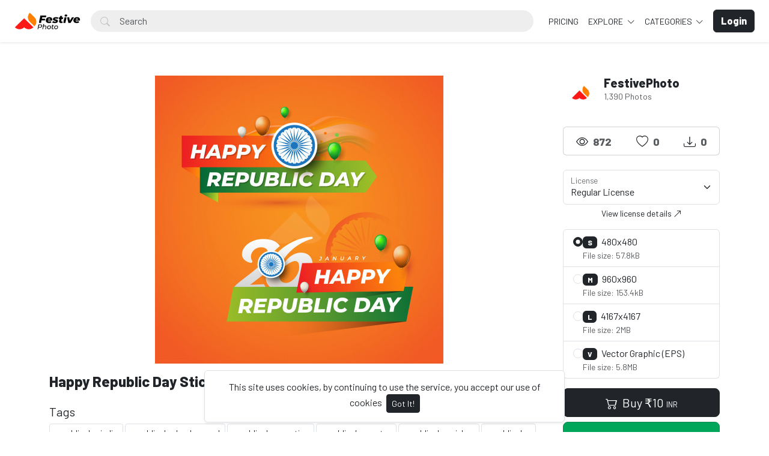

--- FILE ---
content_type: text/html; charset=UTF-8
request_url: https://festivephoto.com/photo/1128/happy-republic-day-sticker-banner-template
body_size: 10639
content:
<!doctype html>
<html lang="en" data-bs-theme="light" id="theme-asset">
  <head>
    <meta charset="utf-8">
    <meta name="viewport" content="width=device-width, initial-scale=1, shrink-to-fit=no">
    <meta name="csrf-token" content="81572NCGVsRNMRLv8PYsTBd7ZXNOxGVWalLHjhdO">
    <meta name="description" content="Happy Republic Day Sticker Banner Template - Photo #1128 -   Download free and permium all Indian festival stock photos and vectors">
    <meta name="keywords" content="republic day india, republic day background, republic day greeting, republic day vector, republic day wishes, republic day, happy republic day, republic day celebration, independence, indian independence day, india, festival, indian festival, indian, 26th, 26th jan, january, republic, 26th january,sticker,banner,social media banner,festive photos,indian stock images,indian festival photos,indian festival greetings,free festival photos,stock free images,festival background,festival greeting" />
    <meta name="theme-color" content="#212529">
    <link rel="shortcut icon" href="https://festivephoto.com/public/img/favicon-1690120701.png" />

    <title>Happy Republic Day Sticker Banner Template - Photo #1128 - Festive Photo</title>

    <!-- Bootstrap core CSS -->
<link href="https://festivephoto.com/public/css/core.min.css?v=5.3" rel="stylesheet">
<link href="https://festivephoto.com/public/css/bootstrap.min.css?v=5.3" rel="stylesheet">
<link href="https://festivephoto.com/public/css/bootstrap-icons.css?v=5.3" rel="stylesheet">
<link href="https://festivephoto.com/public/js/fleximages/jquery.flex-images.css" rel="stylesheet">
<link href="https://festivephoto.com/public/css/styles.css?v=5.3" rel="stylesheet">


<script type="text/javascript">
var URL_BASE = "https://festivephoto.com";
var lang = 'en';
var _title = 'Happy Republic Day Sticker Banner Template - Photo #1128 - Festive Photo - Indian Festival Stock Photos and Vectors';
var session_status = "off";
var colorStripe = '#000000';
var copiedSuccess = "Link successfully copied";
var error = "Error occurred";
var error_oops = "Oops...";
var resending_code = "Resending code...";
var isProfile = false;
var download = 'Download';
var downloading = 'Downloading...';
var announcement_cookie = "7bGc0SCpTKwCaGBU5vrh3xDfQ";
var ok = "Ok";
var darkMode = "Dark mode";
var lightMode = "Light mode";

</script>

<style type="text/css">


.home-cover { background-image: url('https://festivephoto.com/public/img/header_index-1690122299.jpg') }
:root {
  --color-default: #212529 !important;
  --bg-auth: url('https://festivephoto.com/public/img/header_index-1690122299.jpg');
}
</style>

        
    <meta property="og:type" content="website" />
<meta property="og:image:width" content="480"/>
<meta property="og:image:height" content="480"/>

<meta property="og:site_name" content="Festive Photo"/>
<meta property="og:url" content="https://festivephoto.com/photo/1128/happy-republic-day-sticker-banner-template"/>
<meta property="og:image" content="https://festivephoto.com/files/preview/960x960/116558398870c31la1uzygb0qjof0xxvw4deeqndgeh99dsdkmujcebahpi8ygdbrtl69bsxlaoh2itxkjap28qo9bpeozywccpfl0xwufs3non.jpg"/>
<meta property="og:title" content="Happy Republic Day Sticker Banner Template - Photo #1128"/>
<meta property="og:description" content=""/>

<meta name="twitter:card" content="summary_large_image" />
<meta name="twitter:image" content="https://festivephoto.com/files/preview/960x960/116558398870c31la1uzygb0qjof0xxvw4deeqndgeh99dsdkmujcebahpi8ygdbrtl69bsxlaoh2itxkjap28qo9bpeozywccpfl0xwufs3non.jpg" />
<meta name="twitter:title" content="Happy Republic Day Sticker Banner Template - Photo #1128" />
<meta name="twitter:description" content=""/>


          <!-- Global site tag (gtag.js) - Google Analytics -->
<script async src="https://www.googletagmanager.com/gtag/js?id=G-4F7JMJ2LT9"></script>
<script>
  window.dataLayer = window.dataLayer || [];
  function gtag(){dataLayer.push(arguments);}
  gtag('js', new Date());

  gtag('config', 'G-4F7JMJ2LT9');
</script>
      </head>
  <body>
    <div class="overlay" data-bs-toggle="offcanvas" data-bs-target="#offcanvas"></div>
  <div class="popout font-default"></div>

  <div class="wrap-loader">
  <div class="progress-wrapper display-none position-absolute w-100" id="progress">
    <div class="progress progress-container">
      <div class="progress-bar progress-bg" role="progressbar" aria-valuenow="60" aria-valuemin="0" aria-valuemax="100" style="width: 0%;"></div>
    </div>
    <div class="wrap-container">
      <div class="progress-info">
        <div class="progress-percentage">
          <span class="percent">0%</span>
        </div>
      </div>
    </div>

  </div>
  </div>

    <div class="fixed-bottom">
    <div class="d-flex justify-content-center align-items-center">
      <div class="text-center display-none bg-white showBanner shadow-sm mb-3 mx-2 border">
        This site uses cookies, by continuing to use the service, you accept our use of cookies

        <button class="btn btn-sm btn-custom ms-1" id="close-banner">
          Got It!
        </button>
      </div>
    </div>
  </div>


    <main>
            <header class="py-3 shadow-sm fixed-top bg-white" id="header">
        <div class="container-fluid d-grid gap-3 px-4 align-items-center" style="grid-template-columns: 0fr 2fr;">

            <a href="https://festivephoto.com" class="d-flex align-items-center col-lg-4 link-dark text-decoration-none fw-bold display-6">
              <img src="https://festivephoto.com/public/img/logo-1690120243.png" class="logoMain d-none d-lg-block" width="110" />
              <img src="https://festivephoto.com/public/img/logo_light-1690120912.png" class="logoLight d-none d-lg-block" width="110" />
              <img src="https://festivephoto.com/public/img/favicon-1690120701.png" class="logo d-block d-lg-none" height="32" />
            </a>

          <div class="d-flex align-items-center">
            <form action="https://festivephoto.com/search" method="get" class="w-100 me-3 position-relative">
              <i class="bi bi-search btn-search bar-search"></i>
              <input type="text" class="form-control rounded-pill ps-5 input-search search-navbar" name="q" autocomplete="off" placeholder="Search" required minlength="3">
            </form>

            <!-- Start Nav -->
            <ul class="nav col-12 col-lg-auto me-lg-auto mb-2 justify-content-center mb-md-0 navbar-session">

                              <li><a href="https://festivephoto.com/pricing" class="nav-link px-2 link-dark">Pricing</a></li>
              

              
              <li class="dropdown">
                <a href="javascript:void(0);" class="nav-link px-2 link-dark dropdown-toggle" id="dropdownExplore" data-bs-toggle="dropdown" aria-expanded="false">
                Explore
              </a>
              <ul class="dropdown-menu dropdown-menu-macos dropdown-menu-lg-end arrow-dm" aria-labelledby="dropdownExplore">
                <li><a class="dropdown-item" href="https://festivephoto.com/members"><i class="bi bi-people me-2"></i> Members</a></li>
                <li><a class="dropdown-item" href="https://festivephoto.com/collections"><i class="bi bi-plus-square me-2"></i> Collections</a></li>
                <li><a class="dropdown-item" href="https://festivephoto.com/explore/vectors"><i class="bi-bezier me-2"></i> Vectors</a></li>
                <li><a class="dropdown-item" href="https://festivephoto.com/tags"><i class="bi-tags me-2"></i> Tags</a></li>

                                <li><a class="dropdown-item" href="https://festivephoto.com/photos/premium"><i class="fa fa-crown me-2 text-warning"></i> Premium</a></li>
                
                <li><hr class="dropdown-divider"></li>

                <li><a class="dropdown-item" href="https://festivephoto.com/featured">Featured</a></li>
                <li><a class="dropdown-item" href="https://festivephoto.com/popular">Popular</a></li>
                <li><a class="dropdown-item" href="https://festivephoto.com/latest">Latest</a></li>
                                <li><a class="dropdown-item" href="https://festivephoto.com/most/commented">Most Commented</a></li>
                              <li><a class="dropdown-item" href="https://festivephoto.com/most/viewed">Most Viewed</a></li>
                <li><a class="dropdown-item" href="https://festivephoto.com/most/downloads">Most Downloads</a></li>
              </ul>
              </li>

              <li class="dropdown">
                <a href="javascript:void(0);" class="nav-link px-2 link-dark dropdown-toggle" id="dropdownExplore" data-bs-toggle="dropdown" aria-expanded="false">
                  Categories
                </a>
                <ul class="dropdown-menu dropdown-menu-macos dropdown-menu-lg-end arrow-dm" aria-labelledby="dropdownCategories">

                                  <li>
                  <a class="dropdown-item" href="https://festivephoto.com/category/akshaya-tritiya">
                  Akshaya Tritiya
                    </a>
                  </li>
                                    <li>
                  <a class="dropdown-item" href="https://festivephoto.com/category/backgrounds">
                  Backgrounds / Textures
                    </a>
                  </li>
                                    <li>
                  <a class="dropdown-item" href="https://festivephoto.com/category/baisakhi">
                  Baisakhi
                    </a>
                  </li>
                                    <li>
                  <a class="dropdown-item" href="https://festivephoto.com/category/decorative">
                  Decorative
                    </a>
                  </li>
                                    <li>
                  <a class="dropdown-item" href="https://festivephoto.com/category/diwali">
                  Diwali
                    </a>
                  </li>
                  
                                    <li>
                    <a class="dropdown-item arrow" href="https://festivephoto.com/categories">
                      <strong>View all</strong>
                      </a>
                    </li>
                                    </ul>
              </li>

              
            </ul><!-- End Nav -->

                                  <a class="btn btn-custom ms-2 animate-up-2 d-none d-lg-block" href="https://festivephoto.com/login">
                  <strong>Login</strong>
                  </a>
                

            
            <a class="ms-3 toggle-menu d-block d-lg-none text-dark fs-3" data-bs-toggle="offcanvas" data-bs-target="#offcanvas" href="#">
            <i class="bi-list"></i>
            </a>

          </div><!-- d-flex -->
        </div><!-- container-fluid -->
      </header>

    <div class="offcanvas offcanvas-end w-75" tabindex="-1" id="offcanvas" data-bs-keyboard="false" data-bs-backdrop="false">
    <div class="offcanvas-header">
        <span class="offcanvas-title" id="offcanvas"></span>
        <button type="button" class="btn-close text-reset close-menu-mobile" data-bs-dismiss="offcanvas" aria-label="Close"></button>
    </div>
    <div class="offcanvas-body px-0">
        <ul class="nav nav-pills flex-column mb-sm-auto mb-0 align-items-start" id="menu">

                      <li>
              <a href="https://festivephoto.com/pricing" class="nav-link link-dark text-truncate">
              Pricing
            </a>
          </li>
          
          
            <li>
                <a href="#explore" data-bs-toggle="collapse" class="nav-link text-truncate link-dark dropdown-toggle">
                    Explore
                  </a>
            </li>

            <div class="collapse ps-3" id="explore">

              <li><a class="nav-link text-truncate text-muted" href="https://festivephoto.com/members"><i class="bi bi-people me-2"></i> Members</a></li>
              <li><a class="nav-link text-truncate text-muted" href="https://festivephoto.com/collections"><i class="bi bi-plus-square me-2"></i> Collections</a></li>
              <li><a class="nav-link text-truncate text-muted" href="https://festivephoto.com/explore/vectors"><i class="bi-bezier me-2"></i> Vectors</a></li>
              <li><a class="nav-link text-truncate text-muted" href="https://festivephoto.com/tags"><i class="bi-tags me-2"></i> Tags</a></li>

                            <li><a class="nav-link text-truncate text-muted" href="https://festivephoto.com/photos/premium"><i class="fa fa-crown me-2 text-warning"></i> Premium</a></li>
              
              <li><a class="nav-link text-truncate text-muted" href="https://festivephoto.com/featured">Featured</a></li>
              <li><a class="nav-link text-truncate text-muted" href="https://festivephoto.com/popular">Popular</a></li>
              <li><a class="nav-link text-truncate text-muted" href="https://festivephoto.com/latest">Latest</a></li>
                            <li><a class="nav-link text-truncate text-muted" href="https://festivephoto.com/most/commented">Most Commented</a></li>
                          <li><a class="nav-link text-truncate text-muted" href="https://festivephoto.com/most/viewed">Most Viewed</a></li>
              <li><a class="nav-link text-truncate text-muted" href="https://festivephoto.com/most/downloads">Most Downloads</a></li>
            </div>

            <li>
                <a href="#categories" data-bs-toggle="collapse" class="nav-link text-truncate link-dark dropdown-toggle">
                    Categories
                  </a>
            </li>

            <div class="collapse ps-3" id="categories">
                              <li>
                <a class="nav-link text-truncate text-muted" href="https://festivephoto.com/category/akshaya-tritiya">
                Akshaya Tritiya
                  </a>
                </li>
                                <li>
                <a class="nav-link text-truncate text-muted" href="https://festivephoto.com/category/backgrounds">
                Backgrounds / Textures
                  </a>
                </li>
                                <li>
                <a class="nav-link text-truncate text-muted" href="https://festivephoto.com/category/baisakhi">
                Baisakhi
                  </a>
                </li>
                                <li>
                <a class="nav-link text-truncate text-muted" href="https://festivephoto.com/category/decorative">
                Decorative
                  </a>
                </li>
                                <li>
                <a class="nav-link text-truncate text-muted" href="https://festivephoto.com/category/diwali">
                Diwali
                  </a>
                </li>
                
                                <li>
                  <a class="nav-link text-truncate text-muted arrow" href="https://festivephoto.com/categories">
                    <strong>View all</strong>
                    </a>
                  </li>
                              </div>

                      <li class="p-3 w-100">
              <a href="https://festivephoto.com/login" class="btn btn-custom d-block w-100 animate-up-2" title="Login">
                <strong>Login</strong>
              </a>
            </li>
                  </ul>
    </div>
</div>

    
        


<section class="section section-sm">
  <div class="container-custom container pt-5">
    <div class="row">
  <!-- Col MD -->
  <div class="col-md-9">

  	
  
	<div class="text-center mb-3">
    <div style="margin: 0 auto; background: url('https://festivephoto.com/public/img/pixel.gif') repeat center center; max-width:480px; max-height: 480px">

          <a href="https://festivephoto.com/files/preview/960x960/116558398870c31la1uzygb0qjof0xxvw4deeqndgeh99dsdkmujcebahpi8ygdbrtl69bsxlaoh2itxkjap28qo9bpeozywccpfl0xwufs3non.jpg" class="glightbox" style="cursor: zoom-in;">
      <img alt="Happy Republic Day Sticker Banner Template" class="img-fluid lazyload" style="display: inline-block; width: 480px" src="https://festivephoto.com/public/uploads/thumbnail/happy-republic-day-sticker-banner-template-116558398877t7chza0eo.jpg" data-src="https://festivephoto.com/files/preview/960x960/116558398870c31la1uzygb0qjof0xxvw4deeqndgeh99dsdkmujcebahpi8ygdbrtl69bsxlaoh2itxkjap28qo9bpeozywccpfl0xwufs3non.jpg?type=sale" />
      </a>

    
    </div>
	</div>

	<h1 class="text-break item-title pb-3">
	 Happy Republic Day Sticker Banner Template
	</h1>

  
<!-- Start Block -->
<div class="d-block mb-4">
	<h5 class="fw-light">Tags</h5>

  
	   	   <a href="https://festivephoto.com/tags/republic_day_india" class="btn btn-sm bg-white border e-none btn-category mb-2">
	   	republic day india
	   </a>
	   	   <a href="https://festivephoto.com/tags/republic_day_background" class="btn btn-sm bg-white border e-none btn-category mb-2">
	   	 republic day background
	   </a>
	   	   <a href="https://festivephoto.com/tags/republic_day_greeting" class="btn btn-sm bg-white border e-none btn-category mb-2">
	   	 republic day greeting
	   </a>
	   	   <a href="https://festivephoto.com/tags/republic_day_vector" class="btn btn-sm bg-white border e-none btn-category mb-2">
	   	 republic day vector
	   </a>
	   	   <a href="https://festivephoto.com/tags/republic_day_wishes" class="btn btn-sm bg-white border e-none btn-category mb-2">
	   	 republic day wishes
	   </a>
	   	   <a href="https://festivephoto.com/tags/republic_day" class="btn btn-sm bg-white border e-none btn-category mb-2">
	   	 republic day
	   </a>
	   	   <a href="https://festivephoto.com/tags/happy_republic_day" class="btn btn-sm bg-white border e-none btn-category mb-2">
	   	 happy republic day
	   </a>
	   	   <a href="https://festivephoto.com/tags/republic_day_celebration" class="btn btn-sm bg-white border e-none btn-category mb-2">
	   	 republic day celebration
	   </a>
	   	   <a href="https://festivephoto.com/tags/independence" class="btn btn-sm bg-white border e-none btn-category mb-2">
	   	 independence
	   </a>
	   	   <a href="https://festivephoto.com/tags/indian_independence_day" class="btn btn-sm bg-white border e-none btn-category mb-2">
	   	 indian independence day
	   </a>
	   	   <a href="https://festivephoto.com/tags/india" class="btn btn-sm bg-white border e-none btn-category mb-2">
	   	 india
	   </a>
	   	   <a href="https://festivephoto.com/tags/festival" class="btn btn-sm bg-white border e-none btn-category mb-2">
	   	 festival
	   </a>
	   	   <a href="https://festivephoto.com/tags/indian_festival" class="btn btn-sm bg-white border e-none btn-category mb-2">
	   	 indian festival
	   </a>
	   	   <a href="https://festivephoto.com/tags/indian" class="btn btn-sm bg-white border e-none btn-category mb-2">
	   	 indian
	   </a>
	   	   <a href="https://festivephoto.com/tags/26th" class="btn btn-sm bg-white border e-none btn-category mb-2">
	   	 26th
	   </a>
	   	   <a href="https://festivephoto.com/tags/26th_jan" class="btn btn-sm bg-white border e-none btn-category mb-2">
	   	 26th jan
	   </a>
	   	   <a href="https://festivephoto.com/tags/january" class="btn btn-sm bg-white border e-none btn-category mb-2">
	   	 january
	   </a>
	   	   <a href="https://festivephoto.com/tags/republic" class="btn btn-sm bg-white border e-none btn-category mb-2">
	   	 republic
	   </a>
	   	   <a href="https://festivephoto.com/tags/26th_january" class="btn btn-sm bg-white border e-none btn-category mb-2">
	   	 26th january
	   </a>
	   	   <a href="https://festivephoto.com/tags/sticker" class="btn btn-sm bg-white border e-none btn-category mb-2">
	   	sticker
	   </a>
	   	   <a href="https://festivephoto.com/tags/banner" class="btn btn-sm bg-white border e-none btn-category mb-2">
	   	banner
	   </a>
	   	   <a href="https://festivephoto.com/tags/social_media_banner" class="btn btn-sm bg-white border e-none btn-category mb-2">
	   	social media banner
	   </a>
	   </div><!-- End Block -->

<!-- Start Block -->
<div class="d-block mb-4">
	<h5 class="fw-light">Similar Photos</h5>
	<div id="imagesFlex" class="flex-images d-block margin-bottom-40">
		<div id="imagesFlex" class="flex-images d-block">
	
		

<a class="item hovercard" data-w="480" data-h="480" href="https://festivephoto.com/photo/1392/happy-indian-republic-day-celebration-typographic-template-design" style="background-color: #1B7ABE;">
			<small class="premium-crown">
			<i class="fa fa-crown text-warning" title="Premium"></i>
		</small>
	
		<!-- hover-content -->
		<span class="hover-content">
			<span class="text-truncate title-hover-content" title="Happy Indian Republic Day Celebration Typographic Template Design">
				 <i class="bi bi-award" title="Featured"></i> 				</span>

			<div class="sub-hover d-flex align-items-center">
				<div class="flex-shrink-0">
				  <img src="https://festivephoto.com/public/avatar/festivephoto-116901213060wwv8colfr.jpg"class="rounded-circle avatarUser" style="width: 32px; height: 32px;">
				</div>
				<div class="flex-grow-1 ms-3 text-truncate">
					<span class="d-block w-100 text-truncate">Happy Indian Republic Day Celebration Typographic Template Design</span>
					<span class="me-2 d-block w-100 text-truncate">by FestivePhoto</span>
				</div>

			  </div>

		</span><!-- hover-content -->

			<img alt="Happy Indian Republic Day Celebration Typographic Template Design" class="previewImage d-none" sizes="580px" srcset="https://festivephoto.com/files/preview/960x960/11670937703pf1jjdbg6wlboeyzpadvngtoohinjjysc1e8f04hdd8eeox3cfcwlzj7yrw9hltyxuwk2pmvdwkh6sttxgrsaitjlqs2jwhvubv9.jpg?size=small&type=sale 280w, https://festivephoto.com/files/preview/960x960/11670937703pf1jjdbg6wlboeyzpadvngtoohinjjysc1e8f04hdd8eeox3cfcwlzj7yrw9hltyxuwk2pmvdwkh6sttxgrsaitjlqs2jwhvubv9.jpg?size=medium&type=sale 480w" src="https://festivephoto.com/files/preview/960x960/11670937703pf1jjdbg6wlboeyzpadvngtoohinjjysc1e8f04hdd8eeox3cfcwlzj7yrw9hltyxuwk2pmvdwkh6sttxgrsaitjlqs2jwhvubv9.jpg" />
		</a>
		
		

<a class="item hovercard" data-w="850" data-h="532" href="https://festivephoto.com/photo/1053/indian-independence-day-greeting-background-template" style="background-color: #0A5FAF;">
			<small class="premium-crown">
			<i class="fa fa-crown text-warning" title="Premium"></i>
		</small>
	
		<!-- hover-content -->
		<span class="hover-content">
			<span class="text-truncate title-hover-content" title="Indian Independence Day Greeting Background Template">
				 <i class="bi bi-award" title="Featured"></i> 				</span>

			<div class="sub-hover d-flex align-items-center">
				<div class="flex-shrink-0">
				  <img src="https://festivephoto.com/public/avatar/festivephoto-116901213060wwv8colfr.jpg"class="rounded-circle avatarUser" style="width: 32px; height: 32px;">
				</div>
				<div class="flex-grow-1 ms-3 text-truncate">
					<span class="d-block w-100 text-truncate">Indian Independence Day Greeting Background Template</span>
					<span class="me-2 d-block w-100 text-truncate">by FestivePhoto</span>
				</div>

			  </div>

		</span><!-- hover-content -->

			<img alt="Indian Independence Day Greeting Background Template" class="previewImage d-none" sizes="580px" srcset="https://festivephoto.com/files/preview/1280x800/11654543198hicozj9n6rgk67pedmis5g639xh1tgfpbm84xntce1ydpeiipoeyo4fbm7xjotb2mnf96rrsoqnya1izaifcgek6urprawj2qjec.jpg?size=small&type=sale 280w, https://festivephoto.com/files/preview/1280x800/11654543198hicozj9n6rgk67pedmis5g639xh1tgfpbm84xntce1ydpeiipoeyo4fbm7xjotb2mnf96rrsoqnya1izaifcgek6urprawj2qjec.jpg?size=medium&type=sale 480w" src="https://festivephoto.com/files/preview/1280x800/11654543198hicozj9n6rgk67pedmis5g639xh1tgfpbm84xntce1ydpeiipoeyo4fbm7xjotb2mnf96rrsoqnya1izaifcgek6urprawj2qjec.jpg" />
		</a>
		
		

<a class="item hovercard" data-w="480" data-h="480" href="https://festivephoto.com/photo/1039/15th-august-independence-day-label-design" style="background-color: #0070BC;">
			<small class="premium-crown">
			<i class="fa fa-crown text-warning" title="Premium"></i>
		</small>
	
		<!-- hover-content -->
		<span class="hover-content">
			<span class="text-truncate title-hover-content" title="15th August Independence Day Label Design">
				 <i class="bi bi-award" title="Featured"></i> 				</span>

			<div class="sub-hover d-flex align-items-center">
				<div class="flex-shrink-0">
				  <img src="https://festivephoto.com/public/avatar/festivephoto-116901213060wwv8colfr.jpg"class="rounded-circle avatarUser" style="width: 32px; height: 32px;">
				</div>
				<div class="flex-grow-1 ms-3 text-truncate">
					<span class="d-block w-100 text-truncate">15th August Independence Day Label Design</span>
					<span class="me-2 d-block w-100 text-truncate">by FestivePhoto</span>
				</div>

			  </div>

		</span><!-- hover-content -->

			<img alt="15th August Independence Day Label Design" class="previewImage d-none" sizes="580px" srcset="https://festivephoto.com/files/preview/960x960/11654194261jmqbamm4icys0qg7e9wbazkbkikszmshmbwlxjskehnaq4y6t4cxbisyw6atnbnaj4hxfljd3xvx4uwwcepo5ffx5k7gspak6sg4.jpg?size=small&type=sale 280w, https://festivephoto.com/files/preview/960x960/11654194261jmqbamm4icys0qg7e9wbazkbkikszmshmbwlxjskehnaq4y6t4cxbisyw6atnbnaj4hxfljd3xvx4uwwcepo5ffx5k7gspak6sg4.jpg?size=medium&type=sale 480w" src="https://festivephoto.com/files/preview/960x960/11654194261jmqbamm4icys0qg7e9wbazkbkikszmshmbwlxjskehnaq4y6t4cxbisyw6atnbnaj4hxfljd3xvx4uwwcepo5ffx5k7gspak6sg4.jpg" />
		</a>
		
		

<a class="item hovercard" data-w="850" data-h="532" href="https://festivephoto.com/photo/1131/indian-biggest-sale-background-template" style="background-color: #F68C1F;">
			<small class="premium-crown">
			<i class="fa fa-crown text-warning" title="Premium"></i>
		</small>
	
		<!-- hover-content -->
		<span class="hover-content">
			<span class="text-truncate title-hover-content" title="Indian Biggest sale background template">
				 <i class="bi bi-award" title="Featured"></i> 				</span>

			<div class="sub-hover d-flex align-items-center">
				<div class="flex-shrink-0">
				  <img src="https://festivephoto.com/public/avatar/festivephoto-116901213060wwv8colfr.jpg"class="rounded-circle avatarUser" style="width: 32px; height: 32px;">
				</div>
				<div class="flex-grow-1 ms-3 text-truncate">
					<span class="d-block w-100 text-truncate">Indian Biggest sale background template</span>
					<span class="me-2 d-block w-100 text-truncate">by FestivePhoto</span>
				</div>

			  </div>

		</span><!-- hover-content -->

			<img alt="Indian Biggest sale background template" class="previewImage d-none" sizes="580px" srcset="https://festivephoto.com/files/preview/1280x800/11655840553iorzqyhktkk4l4hsxsym1taatcfp36xb484fxpl4rdjtliyv8akjqhfsb5ytdfhry01bmc1sntowwzedndrmvrmcqwutewwvprik.jpg?size=small&type=sale 280w, https://festivephoto.com/files/preview/1280x800/11655840553iorzqyhktkk4l4hsxsym1taatcfp36xb484fxpl4rdjtliyv8akjqhfsb5ytdfhry01bmc1sntowwzedndrmvrmcqwutewwvprik.jpg?size=medium&type=sale 480w" src="https://festivephoto.com/files/preview/1280x800/11655840553iorzqyhktkk4l4hsxsym1taatcfp36xb484fxpl4rdjtliyv8akjqhfsb5ytdfhry01bmc1sntowwzedndrmvrmcqwutewwvprik.jpg" />
		</a>
		
		

<a class="item hovercard" data-w="480" data-h="480" href="https://festivephoto.com/photo/1121/happy-republic-day-celebration-banner" style="background-color: #F8931D;">
			<small class="premium-crown">
			<i class="fa fa-crown text-warning" title="Premium"></i>
		</small>
	
		<!-- hover-content -->
		<span class="hover-content">
			<span class="text-truncate title-hover-content" title="Happy Republic Day celebration banner">
								</span>

			<div class="sub-hover d-flex align-items-center">
				<div class="flex-shrink-0">
				  <img src="https://festivephoto.com/public/avatar/festivephoto-116901213060wwv8colfr.jpg"class="rounded-circle avatarUser" style="width: 32px; height: 32px;">
				</div>
				<div class="flex-grow-1 ms-3 text-truncate">
					<span class="d-block w-100 text-truncate">Happy Republic Day celebration banner</span>
					<span class="me-2 d-block w-100 text-truncate">by FestivePhoto</span>
				</div>

			  </div>

		</span><!-- hover-content -->

			<img alt="Happy Republic Day celebration banner" class="previewImage d-none" sizes="580px" srcset="https://festivephoto.com/files/preview/960x960/11655839019xt0xktnm4osqhtcelf2dadcmee0lhs3c1uiperbeky9cbfphcahbuywpoz1idv753tc7pj7ywpyzkrkhgmhh41tkvyiqu0vvw7yc.jpg?size=small&type=sale 280w, https://festivephoto.com/files/preview/960x960/11655839019xt0xktnm4osqhtcelf2dadcmee0lhs3c1uiperbeky9cbfphcahbuywpoz1idv753tc7pj7ywpyzkrkhgmhh41tkvyiqu0vvw7yc.jpg?size=medium&type=sale 480w" src="https://festivephoto.com/files/preview/960x960/11655839019xt0xktnm4osqhtcelf2dadcmee0lhs3c1uiperbeky9cbfphcahbuywpoz1idv753tc7pj7ywpyzkrkhgmhh41tkvyiqu0vvw7yc.jpg" />
		</a>
		
		

<a class="item hovercard" data-w="480" data-h="480" href="https://festivephoto.com/photo/1093/india-independence-day-biggest-sale-poster" style="background-color: #3C903A;">
			<small class="premium-crown">
			<i class="fa fa-crown text-warning" title="Premium"></i>
		</small>
	
		<!-- hover-content -->
		<span class="hover-content">
			<span class="text-truncate title-hover-content" title="India Independence Day Biggest Sale Poster">
				 <i class="bi bi-award" title="Featured"></i> 				</span>

			<div class="sub-hover d-flex align-items-center">
				<div class="flex-shrink-0">
				  <img src="https://festivephoto.com/public/avatar/festivephoto-116901213060wwv8colfr.jpg"class="rounded-circle avatarUser" style="width: 32px; height: 32px;">
				</div>
				<div class="flex-grow-1 ms-3 text-truncate">
					<span class="d-block w-100 text-truncate">India Independence Day Biggest Sale Poster</span>
					<span class="me-2 d-block w-100 text-truncate">by FestivePhoto</span>
				</div>

			  </div>

		</span><!-- hover-content -->

			<img alt="India Independence Day Biggest Sale Poster" class="previewImage d-none" sizes="580px" srcset="https://festivephoto.com/files/preview/960x960/11655406900egbwn1gru5qy6vo9xsumjp8ld5e8hb1sjdlfpodswbkw58tumynlbig7mvl57kpeqoq7zfg9svszxnxe2nruso9aolmq14k4axrq.jpg?size=small&type=sale 280w, https://festivephoto.com/files/preview/960x960/11655406900egbwn1gru5qy6vo9xsumjp8ld5e8hb1sjdlfpodswbkw58tumynlbig7mvl57kpeqoq7zfg9svszxnxe2nruso9aolmq14k4axrq.jpg?size=medium&type=sale 480w" src="https://festivephoto.com/files/preview/960x960/11655406900egbwn1gru5qy6vo9xsumjp8ld5e8hb1sjdlfpodswbkw58tumynlbig7mvl57kpeqoq7zfg9svszxnxe2nruso9aolmq14k4axrq.jpg" />
		</a>
		
		

<a class="item hovercard" data-w="850" data-h="532" href="https://festivephoto.com/photo/1042/abstract-indian-flags-illustration-set" style="background-color: #F16623;">
			<small class="premium-crown">
			<i class="fa fa-crown text-warning" title="Premium"></i>
		</small>
	
		<!-- hover-content -->
		<span class="hover-content">
			<span class="text-truncate title-hover-content" title="Abstract Indian Flags Illustration Set">
				 <i class="bi bi-award" title="Featured"></i> 				</span>

			<div class="sub-hover d-flex align-items-center">
				<div class="flex-shrink-0">
				  <img src="https://festivephoto.com/public/avatar/festivephoto-116901213060wwv8colfr.jpg"class="rounded-circle avatarUser" style="width: 32px; height: 32px;">
				</div>
				<div class="flex-grow-1 ms-3 text-truncate">
					<span class="d-block w-100 text-truncate">Abstract Indian Flags Illustration Set</span>
					<span class="me-2 d-block w-100 text-truncate">by FestivePhoto</span>
				</div>

			  </div>

		</span><!-- hover-content -->

			<img alt="Abstract Indian Flags Illustration Set" class="previewImage d-none" sizes="580px" srcset="https://festivephoto.com/files/preview/1280x800/11654283810telkyjv88q2ti1uyqf7s8eohnvoymohjmtvronljkuetcdz0z9bbmagqxeohczkjxbmz3gwhbgxcjb3hlwaeyghyip2ufipkx0vb.jpg?size=small&type=sale 280w, https://festivephoto.com/files/preview/1280x800/11654283810telkyjv88q2ti1uyqf7s8eohnvoymohjmtvronljkuetcdz0z9bbmagqxeohczkjxbmz3gwhbgxcjb3hlwaeyghyip2ufipkx0vb.jpg?size=medium&type=sale 480w" src="https://festivephoto.com/files/preview/1280x800/11654283810telkyjv88q2ti1uyqf7s8eohnvoymohjmtvronljkuetcdz0z9bbmagqxeohczkjxbmz3gwhbgxcjb3hlwaeyghyip2ufipkx0vb.jpg" />
		</a>
		
		

<a class="item hovercard" data-w="850" data-h="532" href="https://festivephoto.com/photo/1125/tricolor-background-with-indian-flag" style="background-color: #FD9319;">
			<small class="premium-crown">
			<i class="fa fa-crown text-warning" title="Premium"></i>
		</small>
	
		<!-- hover-content -->
		<span class="hover-content">
			<span class="text-truncate title-hover-content" title="Tricolor Background with Indian Flag">
				 <i class="bi bi-award" title="Featured"></i> 				</span>

			<div class="sub-hover d-flex align-items-center">
				<div class="flex-shrink-0">
				  <img src="https://festivephoto.com/public/avatar/festivephoto-116901213060wwv8colfr.jpg"class="rounded-circle avatarUser" style="width: 32px; height: 32px;">
				</div>
				<div class="flex-grow-1 ms-3 text-truncate">
					<span class="d-block w-100 text-truncate">Tricolor Background with Indian Flag</span>
					<span class="me-2 d-block w-100 text-truncate">by FestivePhoto</span>
				</div>

			  </div>

		</span><!-- hover-content -->

			<img alt="Tricolor Background with Indian Flag" class="previewImage d-none" sizes="580px" srcset="https://festivephoto.com/files/preview/1280x800/11655839534dewt8je8sbhfhezx8gsn8ijxqvskfqcptfngdvtnlr8ezuvv9bbggznt3ynt6zbcgc8qqg18kdro6uyejcid31wp4mrn40cf8amw.jpg?size=small&type=sale 280w, https://festivephoto.com/files/preview/1280x800/11655839534dewt8je8sbhfhezx8gsn8ijxqvskfqcptfngdvtnlr8ezuvv9bbggznt3ynt6zbcgc8qqg18kdro6uyejcid31wp4mrn40cf8amw.jpg?size=medium&type=sale 480w" src="https://festivephoto.com/files/preview/1280x800/11655839534dewt8je8sbhfhezx8gsn8ijxqvskfqcptfngdvtnlr8ezuvv9bbggznt3ynt6zbcgc8qqg18kdro6uyejcid31wp4mrn40cf8amw.jpg" />
		</a>
		
		

<a class="item hovercard" data-w="480" data-h="480" href="https://festivephoto.com/photo/1376/74th-republic-day-celebration-design-template" style="background-color: #F05F26;">
			<small class="premium-crown">
			<i class="fa fa-crown text-warning" title="Premium"></i>
		</small>
	
		<!-- hover-content -->
		<span class="hover-content">
			<span class="text-truncate title-hover-content" title="74th Republic Day Celebration Design Template">
				 <i class="bi bi-award" title="Featured"></i> 				</span>

			<div class="sub-hover d-flex align-items-center">
				<div class="flex-shrink-0">
				  <img src="https://festivephoto.com/public/avatar/festivephoto-116901213060wwv8colfr.jpg"class="rounded-circle avatarUser" style="width: 32px; height: 32px;">
				</div>
				<div class="flex-grow-1 ms-3 text-truncate">
					<span class="d-block w-100 text-truncate">74th Republic Day Celebration Design Template</span>
					<span class="me-2 d-block w-100 text-truncate">by FestivePhoto</span>
				</div>

			  </div>

		</span><!-- hover-content -->

			<img alt="74th Republic Day Celebration Design Template" class="previewImage d-none" sizes="580px" srcset="https://festivephoto.com/files/preview/960x960/11670916685l3m8pyph3c7nirgvjdtlyr0g7dssv3hzxjxdczyab0iamk7dm7cgc3asvjxusy82eec4ztuwebgtsu2cv4vv5rlyrtgpdnznutoe.jpg?size=small&type=sale 280w, https://festivephoto.com/files/preview/960x960/11670916685l3m8pyph3c7nirgvjdtlyr0g7dssv3hzxjxdczyab0iamk7dm7cgc3asvjxusy82eec4ztuwebgtsu2cv4vv5rlyrtgpdnznutoe.jpg?size=medium&type=sale 480w" src="https://festivephoto.com/files/preview/960x960/11670916685l3m8pyph3c7nirgvjdtlyr0g7dssv3hzxjxdczyab0iamk7dm7cgc3asvjxusy82eec4ztuwebgtsu2cv4vv5rlyrtgpdnznutoe.jpg" />
		</a>
		
		

<a class="item hovercard" data-w="850" data-h="532" href="https://festivephoto.com/photo/567/26th-jan-republic-day-wishes-background-template-free" style="background-color: #FCAE16;">
	
		<!-- hover-content -->
		<span class="hover-content">
			<span class="text-truncate title-hover-content" title="26th Jan Republic Day Wishes Background Template - Free">
								</span>

			<div class="sub-hover d-flex align-items-center">
				<div class="flex-shrink-0">
				  <img src="https://festivephoto.com/public/avatar/festivephoto-116901213060wwv8colfr.jpg"class="rounded-circle avatarUser" style="width: 32px; height: 32px;">
				</div>
				<div class="flex-grow-1 ms-3 text-truncate">
					<span class="d-block w-100 text-truncate">26th Jan Republic Day Wishes Background Template - Free</span>
					<span class="me-2 d-block w-100 text-truncate">by FestivePhoto</span>
				</div>

			  </div>

		</span><!-- hover-content -->

			<img alt="26th Jan Republic Day Wishes Background Template - Free" class="previewImage d-none" sizes="580px" srcset="https://festivephoto.com/files/preview/1280x800/11649923605aemhtejg4pef0dpz99yskffx2afnyc4t44xsrdikvqgoj8isqkgimob4pnqm7hdwjyqesfv54rmlgrmn3wpzfintv1vxmfhxmiaq.jpg?size=small&type=free 280w, https://festivephoto.com/files/preview/1280x800/11649923605aemhtejg4pef0dpz99yskffx2afnyc4t44xsrdikvqgoj8isqkgimob4pnqm7hdwjyqesfv54rmlgrmn3wpzfintv1vxmfhxmiaq.jpg?size=medium&type=free 480w" src="https://festivephoto.com/files/preview/1280x800/11649923605aemhtejg4pef0dpz99yskffx2afnyc4t44xsrdikvqgoj8isqkgimob4pnqm7hdwjyqesfv54rmlgrmn3wpzfintv1vxmfhxmiaq.jpg" />
		</a>
			</div><!-- flex-images -->

			</div>
</div><!-- End Block -->


<!-- Start Block -->
<div class="d-block mb-5">

  
	

	<div class="gridComments" id="gridComments">
			</div><!-- gridComments -->

</div><!-- End Block -->

 </div><!-- /COL MD -->

 <div class="col-md-3">

 	
 	<!-- Start Panel -->
 	<div class="panel panel-default mb-4">
	  <div class="panel-body">
	    <div class="media none-overflow">
			  <div class="float-start me-2">
			    <a href="https://festivephoto.com/FestivePhoto">
			      <img class="media-object rounded-circle" src="https://festivephoto.com/public/avatar/festivephoto-116901213060wwv8colfr.jpg" width="60" height="60" >
			    </a>
			  </div>
			  <div class="media-body">
			  	<a href="https://festivephoto.com/FestivePhoto" class="text-dark">
			    	<h5 class="m-0">FestivePhoto</h5>
			    </a>
			    <small class="d-block text-muted">1,390 Photos</small>

          <p class="mt-2">
			    	
	    			 				    </p>
			  </div>
			</div>
	  </div>
	</div><!-- End Panel -->


	<!-- Start Panel -->
 	<div class="card mb-4">
	  <div class="card-body p-0">
	  		<ul class="list-stats list-inline">
	    	<li>
	    		<h5 class="d-block text-center m-0"><i class="bi bi-eye me-1"></i> <small class="text-muted">872</small></h5>
	    	</li>

	    	<li>
	    		<h5 class="d-block text-center m-0"><i class="bi bi-heart me-1"></i> <small id="countLikes" class="text-muted">0</small></h5>
	    	</li>

	    	<li>
	    		<h5 class="d-block text-center m-0"><i class="bi bi-download me-1"></i> <small class="text-muted">0</small></h5>
	    	</li>

	    </ul>
	  </div>
	</div><!-- End Panel -->

	
  <!-- btn-group -->
	<div class="d-block mb-3">

    
    <form action="https://festivephoto.com/purchase/stock/[base64]" method="post" id="formBuy">
      <input type="hidden" name="_token" value="81572NCGVsRNMRLv8PYsTBd7ZXNOxGVWalLHjhdO">
              <div class="form-floating mb-3">
          <select name="license" class="form-select" id="license">
            <option value="regular">Regular License</option>
            <option value="extended">Extended License</option>
          </select>
          <label for="license">License</label>

                    <small class="text-center d-block mt-1">
            <a href="https://festivephoto.com/page/license" target="_blank">View license details <i class="bi bi-arrow-up-right"></i></a>
          </small>
        
        </div>
    
    <div class="position-relative mb-3">

      <div class="list-group mx-0">
                        <label class="list-group-item d-flex gap-2 c-pointer itemPrice" data-type="small" data-image="Small photo" data-amount="10">
          <input class="form-check-input flex-shrink-0" type="radio"  checked  name="type" id="radiosmall" value="small">
          <span>
            <span class="badge bg-custom me-1">S</span> 480x480
            <small class="d-block text-muted">File size: 57.8kB</small>
          </span>
        </label>
                        <label class="list-group-item d-flex gap-2 c-pointer itemPrice" data-type="medium" data-image="Medium photo" data-amount="10">
          <input class="form-check-input flex-shrink-0" type="radio"  name="type" id="radiomedium" value="medium">
          <span>
            <span class="badge bg-custom me-1">M</span> 960x960
            <small class="d-block text-muted">File size: 153.4kB</small>
          </span>
        </label>
                        <label class="list-group-item d-flex gap-2 c-pointer itemPrice" data-type="large" data-image="Large photo" data-amount="10">
          <input class="form-check-input flex-shrink-0" type="radio"  name="type" id="radiolarge" value="large">
          <span>
            <span class="badge bg-custom me-1">L</span> 4167x4167
            <small class="d-block text-muted">File size: 2MB</small>
          </span>
        </label>
                        <label class="list-group-item d-flex gap-2 c-pointer itemPrice" data-type="vector" data-image="Vector Graphic" data-amount="10">
          <input class="form-check-input flex-shrink-0" type="radio"  name="type" id="radiovector" value="vector">
          <span>
            <span class="badge bg-custom me-1">V</span> Vector Graphic (EPS)
            <small class="d-block text-muted">File size: 5.8MB</small>
          </span>
        </label>
        
      </div>
    </div><!-- form-group -->

      <!-- btn-sale -->
  		<button class="btn btn-custom btn-lg d-block w-100" data-type="small" id="downloadBtn"  type="submit" >

            <i class="bi bi-cart2 me-1"></i>
       Buy

       <span id="priceItem">₹<span id="itemPrice">10</span> <small class="sm-currency-code">INR</small></span>
     
  		</button>
      <!-- btn-sale -->
    </form>

    
                  <a class="btn btn-success btn-lg d-block w-100 mt-2 arrow" href="https://festivephoto.com/pricing">
        Subscribe and save
      </a>
         
    
              
	</div><!-- End btn-group -->


			<!-- Start Panel -->
	<div class="card mb-4">
		<div class="card-body">
			<h6 class="float-start m-0" style="line-height: inherit;"><i class="bi bi-share me-1"></i> Share</h6>

		<ul class="list-inline float-end m-0 fs-5">
			<li class="list-inline-item"><a class="btn-facebook-share" title="Facebook" href="https://www.facebook.com/sharer/sharer.php?u=https://festivephoto.com/photo/1128/happy-republic-day-sticker-banner-template" target="_blank"><i class="fab fa-facebook"></i></a></li>
			<li class="list-inline-item"><a class="text-dark" title="Twitter" href="https://twitter.com/intent/tweet?url=https://festivephoto.com/photo/1128/happy-republic-day-sticker-banner-template&text=Happy Republic Day Sticker Banner Template" data-url="https://festivephoto.com/photo/1128/happy-republic-day-sticker-banner-template" target="_blank"><i class="bi-twitter-x"></i></a></li>
			<li class="list-inline-item"><a class="btn-pinterest-share" title="Pinterest" href="//www.pinterest.com/pin/create/button/?url=https://festivephoto.com/photo/1128/happy-republic-day-sticker-banner-template&media=https://festivephoto.com/files/preview/960x960/116558398870c31la1uzygb0qjof0xxvw4deeqndgeh99dsdkmujcebahpi8ygdbrtl69bsxlaoh2itxkjap28qo9bpeozywccpfl0xwufs3non.jpg&description=Happy Republic Day Sticker Banner Template" target="_blank"><i class="fab fa-pinterest"></i></a></li>
      <li class="list-inline-item"><a class="btn-whatsapp-share" title="Whatsapp" href="whatsapp://send?text=https://festivephoto.com/photo/1128/happy-republic-day-sticker-banner-template" target="_blank"><i class="fab fa-whatsapp"></i></a></li>
     </ul>
		</div>
	</div><!-- End card -->
	
	
	
	
	<!-- Start Panel -->
	<div class="card mb-4">
		<div class="card-body">
			<h6><i class="bi bi-droplet me-1"></i> Color Palette</h6>

					   	<a title="#F37022" href="https://festivephoto.com/colors/F37022" class="colorPalette showTooltip" style="background-color: #F37022;"></a>
		   			   	<a title="#94BA27" href="https://festivephoto.com/colors/94BA27" class="colorPalette showTooltip" style="background-color: #94BA27;"></a>
		   			   	<a title="#177636" href="https://festivephoto.com/colors/177636" class="colorPalette showTooltip" style="background-color: #177636;"></a>
		   			   	<a title="#C79A23" href="https://festivephoto.com/colors/C79A23" class="colorPalette showTooltip" style="background-color: #C79A23;"></a>
		   			   	<a title="#A04816" href="https://festivephoto.com/colors/A04816" class="colorPalette showTooltip" style="background-color: #A04816;"></a>
		   			</div>
	</div><!-- End card -->
	
<ul class="list-group">
       <li class="list-group-item"><i class="bi bi-info-circle me-1"></i> <strong>Details</strong></li>

    <li class="list-group-item">Photo <small class="float-end text-muted">#1128</small></li>
    <li class="list-group-item">Published on <small class="float-end text-muted">Jun 21, 2022</small></li>
	  <li class="list-group-item">Photo type <small class="float-end text-muted">JPG </small></li>
	  <li class="list-group-item">Resolution <small class="float-end text-muted">4167x4167</small></li>
	  <li class="list-group-item">Category
      <small class="float-end text-muted">
      <a href="https://festivephoto.com/category/national-day" class="text-decoration-underline" title="National Day">
        National Day
      </a>
      </small>
    </li>
    	  <li href="#" class="list-group-item">File size <small class="float-end text-muted">2MB</small></li>
	</ul>




		<div class="margin-top-20">
	   <script async src="https://pagead2.googlesyndication.com/pagead/js/adsbygoogle.js?client=ca-pub-2361953163398215"
     crossorigin="anonymous"></script>
	</div>
	
 </div><!-- /COL MD -->
</div><!-- row -->
 </div><!-- container wrap-ui -->

 

</section>

          <div class="py-5 py-footer-large bg-dark-2 text-light">
  <footer class="container">
     <div class="row">
        <div class="col-md-3">
           <a href="https://festivephoto.com">
           <img src="https://festivephoto.com/public/img/logo_light-1690120912.png" width="150">
           </a>
                      <span class="w-100 d-block mb-2">Keep connect with us! Follow us on any of these platforms</span>
                      <ul class="list-inline list-social">
                            <li class="list-inline-item"><a href="https://www.twitter.com/@BappiDe60201019" target="_blank" class="ico-social"><i class="bi-twitter-x"></i></a></li>
                                          <li class="list-inline-item"><a href="https://www.facebook.com/FestivePhoto-109876331638343" target="_blank" class="ico-social"><i class="fab fa-facebook"></i></a></li>
                                          <li class="list-inline-item"><a href="https://www.instagram.com/festivephoto/" target="_blank" class="ico-social"><i class="fab fa-instagram"></i></a></li>
                                                                      <li class="list-inline-item"><a href="https://www.pinterest.com/" target="_blank" class="ico-social"><i class="fab fa-pinterest"></i></a></li>
                         </ul>
           <li>
              <div id="installContainer" class="display-none">
                 <button class="btn btn-custom w-100 rounded-pill mb-4" id="butInstall" type="button">
                 <i class="bi-phone mr-1"></i> Install Web App
                 </button>
              </div>
           </li>
        </div>
        <div class="col-md-3">
           <h6 class="text-uppercase">About</h6>
           <ul class="list-unstyled">
                            <li><a class="text-white text-decoration-none" href="https://festivephoto.com/page/terms-of-service">Terms</a></li>
                            <li><a class="text-white text-decoration-none" href="https://festivephoto.com/page/privacy">Privacy</a></li>
                            <li><a class="text-white text-decoration-none" href="https://festivephoto.com/page/about">About</a></li>
                            <li><a class="text-white text-decoration-none" href="https://festivephoto.com/page/help">Help</a></li>
                            <li><a class="text-white text-decoration-none" href="https://festivephoto.com/page/license">License</a></li>
                            <li><a class="text-white text-decoration-none" href="https://festivephoto.com/page/refund-policy">Refund Policy</a></li>
                                          <li><a class="text-white text-decoration-none" href="https://festivephoto.com/contact">Contact us</a></li>
              </li>
           </ul>
        </div>
        <div class="col-md-3">
           <h6 class="text-uppercase">Categories</h6>
           <ul class="list-unstyled">
                            <li>
                 <a class="text-white text-decoration-none" href="https://festivephoto.com/category/akshaya-tritiya">
                 Akshaya Tritiya
                 </a>
              </li>
                            <li>
                 <a class="text-white text-decoration-none" href="https://festivephoto.com/category/backgrounds">
                 Backgrounds / Textures
                 </a>
              </li>
                            <li>
                 <a class="text-white text-decoration-none" href="https://festivephoto.com/category/baisakhi">
                 Baisakhi
                 </a>
              </li>
                            <li>
                 <a class="text-white text-decoration-none" href="https://festivephoto.com/category/decorative">
                 Decorative
                 </a>
              </li>
                            <li>
                 <a class="text-white text-decoration-none" href="https://festivephoto.com/category/diwali">
                 Diwali
                 </a>
              </li>
                                          <li><a class="text-white text-decoration-none arrow" href="https://festivephoto.com/categories">View all</a></li>
                         </ul>
        </div>
        <div class="col-md-3">
           <h6 class="text-uppercase">Links</h6>
           <ul class="list-unstyled">
                            <li>
                 <a class="text-white text-decoration-none" href="https://festivephoto.com/photos/premium">Premium</a>
              </li>
                            <li>
                 <a class="text-white text-decoration-none" href="https://festivephoto.com/featured">Featured</a>
              </li>
              <li>
                 <a class="text-white text-decoration-none" href="https://festivephoto.com/collections">Collections</a>
              </li>
                            <li>
                 <a class="text-white text-decoration-none" href="https://festivephoto.com/login">Login</a>
              </li>
                            <li>
                 <a class="text-white text-decoration-none" href="https://festivephoto.com/register">Sign up</a>
              </li>
              
              <li class="my-2">
               <a class="text-white text-decoration-none" href="javascript:void(0);" id="switchTheme">
                  
                  <i class="bi-moon-stars me-2"></i> 
                    Dark mode
                        
                                    </a>
               </li>

                            <li class="dropdown mt-1">
                 <div class="btn-group dropup">
                    <a class="btn btn-outline-light rounded-pill mt-2 dropdown-toggle px-4" id="dropdownLang" href="javascript:;" data-bs-toggle="dropdown">
                    <i class="fa fa-globe me-1"></i>
                                                            English
                                                            </a>
                    <div class="dropdown-menu dropdown-menu-macos">
                                              <a class="dropdown-item dropdown-lang  active  " aria-labelledby="dropdownLang" >
                                              <i class="bi bi-check2 me-1"></i>
                                              English
                                              </a>
                    </div>
                 </div>
                 <!-- dropup -->
              </li>
           </ul>
        </div>
     </div>
  </footer>
</div>
<footer class="py-2 bg-dark-3 text-white">
  <div class="container">
     <div class="row">
        <div class="col-md-12 text-center">
           &copy; 2026 - Festive Photo, All rights reserved.
        </div>
     </div>
  </div>
</footer>    
    </main>

    <!-- Bootstrap core JavaScript
================================================== -->
<!-- Placed at the end of the document so the pages load faster -->
<script src="https://festivephoto.com/public/js/core.min.js?v=5.3"></script>
<script src="https://festivephoto.com/public/js/bootstrap.min.js?v=5.3"></script>
<script src="https://festivephoto.com/public/js/fleximages/jquery.flex-images.min.js"></script>
<script src="https://festivephoto.com/public/js/timeago/jqueryTimeago_en.js"></script>
<script src="https://festivephoto.com/public/js/functions.js?v=5.3"></script>
<script src="https://festivephoto.com/public/js/install-app.js?v=5.3"></script>
<script src="https://festivephoto.com/public/js/switch-theme.js?v=5.3"></script>

<script type="text/javascript">


</script>

    <script src="https://festivephoto.com/public/js/lazysizes.min.js" async=""></script>


<script type="text/javascript">

const lightbox = GLightbox({
					    touchNavigation: true,
					    loop: false,
					    closeEffect: 'fade'
					});

$autor = false;

$('#imagesFlex').flexImages({ maxRows: 3, truncate: true });

$('#btnFormPP').click(function(e) {
	$('#form_pp').submit();
});


   		 
  
  
  function scrollElement(element) {
  	var offset = $(element).offset().top;
  	$('html, body').animate({scrollTop:offset}, 500);
  };

	//<<---- PAGINATION AJAX
    $(document).on('click','.pagination a', function(e) {
			e.preventDefault();
			var page = $(this).attr('href').split('page=')[1];
			$.ajax({
				headers: {
        	'X-CSRF-TOKEN': $('meta[name="csrf-token"]').attr('content')
    		},
					url: 'https://festivephoto.com/ajax/comments?photo=1128&page=' + page


			}).done(function(data) {
				if (data) {

					scrollElement('#gridComments');

					$('.gridComments').html(data);

					jQuery(".timeAgo").timeago();

					$('[data-toggle="tooltip"]').tooltip();
				} else {
					$('.popout').addClass('popout-error').html(error).fadeIn('500').delay('5000').fadeOut('500');
				}
				//<**** - Tooltip
			});
		});//<<---- PAGINATION AJAX

    function toFixed(number, decimals) {
          var x = Math.pow(10, Number(decimals) + 1);
          return (Number(number) + (1 / x)).toFixed(decimals);
        }

        function taxes(price) {
          // Taxes
          var taxes = $('li.isTaxable').length;
          var totalTax = 0;

          for (var i = 1; i <= taxes; i++) {
            var percentage = $('.percentageAppliedTax'+i).attr('data');
            var valueFinal = (price * percentage / 100);
            $('.amount'+i).html(toFixed(valueFinal, 2));
            totalTax += valueFinal;
          }
          return (Math.round(totalTax * 100) / 100).toFixed(2);
        }

      $('#license').on('change', function() {

        var type  = $("#license option:selected").text();
        $price = $('#itemPrice').html();


        if ($(this).val() == 'regular') {
          $finalPrice = parseFloat($price/10);

          $('#itemPrice').html($finalPrice);
          $('.subtotal').html($finalPrice.toFixed(2));
        } else {
          $finalPrice = parseFloat($price*10);

          $('#itemPrice').html($finalPrice);
          $('.subtotal').html($finalPrice.toFixed(2));
        }

        // Total
        var total = (parseFloat($finalPrice) + parseFloat(taxes($finalPrice)));
        $('#total').html(total.toFixed(2));

        $('#licenseOnModal').val($(this).val());
        $('#summaryLicense').html(type);
      });

    $('.itemPrice').on('click', function() {

      var type  = $(this).attr("data-type");
      var amount  = $(this).attr("data-amount");
      var dataImage = $(this).attr('data-image');
      var buttonDownload = '<i class="fa fa-cloud-download me-1"></i> Download';
      var license = $('#license').val();

      $('#typeOnModal').val(type);
      $('#summaryImage').html(dataImage);

      if (license == 'regular') {
        var valueOriginal = 10;
      } else {
        var valueOriginal = (10*10);
      }

      var amountMedium = (valueOriginal * 2);
      var amountLarge = (valueOriginal * 3);
      var amountVector = (valueOriginal * 4);

      if (type == 'small') {

        if ($autor == false) {
          $('#downloadBtn').html('<i class="bi bi-cart2 me-1"></i> Buy <span id="priceItem">₹<span id="itemPrice">'+valueOriginal+'</span> <small class="sm-currency-code">INR</small></span>')
          .attr('data-type', 'small');
          $('.subtotal').html(valueOriginal.toFixed(2));

          // Total
          var total = (parseFloat(valueOriginal) + parseFloat(taxes(valueOriginal)));
          $('#total').html(total.toFixed(2));
        }

      } else if (type == 'medium') {

        if ($autor == false) {
          $('#downloadBtn').html('<i class="bi bi-cart2 me-1"></i> Buy <span id="priceItem">₹<span id="itemPrice">'+amountMedium+'</span> <small class="sm-currency-code">INR</small></span>')
          .attr('data-type', 'medium');
          $('.subtotal').html(amountMedium.toFixed(2));

          // Total
          var total = (parseFloat(amountMedium) + parseFloat(taxes(amountMedium)));
          $('#total').html(total.toFixed(2));
        }

      } else if (type == 'large') {

        if($autor == false) {
          $('#downloadBtn').html('<i class="bi bi-cart2 me-1"></i> Buy <span id="priceItem">₹<span id="itemPrice">'+amountLarge+'</span> <small class="sm-currency-code">INR</small></span>')
          .attr('data-type', 'large');
          $('.subtotal').html(amountLarge.toFixed(2));

          // Total
          var total = (parseFloat(amountLarge) + parseFloat(taxes(amountLarge)));
          $('#total').html(total.toFixed(2));
        }

      }  else if (type == 'vector') {

        if($autor == false) {
          $('#downloadBtn').html('<i class="bi bi-cart2 me-1"></i> Buy <span id="priceItem">₹<span id="itemPrice">'+amountVector+'</span> <small class="sm-currency-code">INR</small></span>')
          .attr('data-type', 'vector');
          $('.subtotal').html(amountVector.toFixed(2));

          // Total
          var total = (parseFloat(amountVector) + parseFloat(taxes(amountVector)));
          $('#total').html(total.toFixed(2));
        }
      }
    });
</script>


     <div id="bodyContainer"></div>
     <script defer src="https://static.cloudflareinsights.com/beacon.min.js/vcd15cbe7772f49c399c6a5babf22c1241717689176015" integrity="sha512-ZpsOmlRQV6y907TI0dKBHq9Md29nnaEIPlkf84rnaERnq6zvWvPUqr2ft8M1aS28oN72PdrCzSjY4U6VaAw1EQ==" data-cf-beacon='{"version":"2024.11.0","token":"aac7639744724a6786c1a04f41c81ac4","r":1,"server_timing":{"name":{"cfCacheStatus":true,"cfEdge":true,"cfExtPri":true,"cfL4":true,"cfOrigin":true,"cfSpeedBrain":true},"location_startswith":null}}' crossorigin="anonymous"></script>
</body>
</html>


--- FILE ---
content_type: text/html; charset=utf-8
request_url: https://www.google.com/recaptcha/api2/aframe
body_size: 267
content:
<!DOCTYPE HTML><html><head><meta http-equiv="content-type" content="text/html; charset=UTF-8"></head><body><script nonce="xw8DL8jMAp-dTJy8lvsNSw">/** Anti-fraud and anti-abuse applications only. See google.com/recaptcha */ try{var clients={'sodar':'https://pagead2.googlesyndication.com/pagead/sodar?'};window.addEventListener("message",function(a){try{if(a.source===window.parent){var b=JSON.parse(a.data);var c=clients[b['id']];if(c){var d=document.createElement('img');d.src=c+b['params']+'&rc='+(localStorage.getItem("rc::a")?sessionStorage.getItem("rc::b"):"");window.document.body.appendChild(d);sessionStorage.setItem("rc::e",parseInt(sessionStorage.getItem("rc::e")||0)+1);localStorage.setItem("rc::h",'1769210971033');}}}catch(b){}});window.parent.postMessage("_grecaptcha_ready", "*");}catch(b){}</script></body></html>

--- FILE ---
content_type: text/css
request_url: https://festivephoto.com/public/css/styles.css?v=5.3
body_size: 8006
content:
@import url('https://fonts.googleapis.com/css2?family=Barlow:ital,wght@0,400;0,800;0,900;1,800&display=swap');
 html, body {
height: 100%;
}
li { list-style:none; }
input, button, textarea { outline: none; border: none; }
select,
button:focus,
button:active,
input { outline: none; box-shadow: none !important; }
textarea { resize: vertical; box-shadow: none !important; }

.btn:not(:disabled):not(.disabled):active,
 .btn:not(:disabled):not(.disabled).active,
 .btn.focus, .btn:focus {
    box-shadow: none !important;
}
/* Chrome, Safari, Edge, Opera */
input::-webkit-outer-spin-button,
input::-webkit-inner-spin-button {
  -webkit-appearance: none;
  margin: 0;
}
input[type=number] {
    -moz-appearance: textfield;
}
a {
  text-decoration: none;
}
body {
  font-family: 'Barlow', Helvetica, Arial, sans-serif;
}

h1, h2, h3, h4, h5, h6 {
  font-weight: 800 !important;
}

iframe {
    border: 0;
    outline: 0;
    width: 100% !important;
}
input[type='file']:not(.custom-file) {
  opacity:0;
  position: absolute;
  top: 0;
  right: 0;
  min-width: 100%;
  min-height: 100%;
  outline: none;
  cursor: inherit;
  font-size: 100px;
  visibility: hidden;
}
::placeholder{
  text-overflow:ellipsis;
}
[placeholder]{
  text-overflow:ellipsis;
}
.popout {
  cursor: pointer;
  display: none;
  padding: 14px 10px;
  background: rgba(0,0,0,0.85);
  color: rgb(255, 255, 255);
  font-size: 12px;
  position: fixed;
  z-index: 1100;
  overflow: hidden;
  width: 100%;
  text-align: center;
  font-weight: bold;
  left: 0;
  top: 0;
}
.popout-error {
  background: rgba(255, 0, 0, 0.85) !important;
}
.popout-success {
  background-color: #2dce89 !important;
}
.c-pointer,
.input-sm {
  cursor: pointer !important;
}
.display-none {
  display: none;
}
.dropdown-menu-macos {
  padding: .5rem;
  border-radius: .5rem;
}
.dropdown-menu-macos .dropdown-item {
  border-radius: .25rem;
}
.home-cover {
  padding: 40px 0;
}
.cover-user {
  padding: 120px 0;
}
@media screen and (min-width: 768px) {

  .home-cover {padding: 200px 0 280px 0;}
  .cover-user {padding: 180px 0 280px 0;}
  .pt-6 {padding-top: 4.5rem!important;}

  .py-large {padding-top:6rem!important;}
  .py-large {padding-bottom: 6rem!important;}

  .py-footer-large {padding-top:5rem!important;}
  .py-footer-large {padding-bottom: 3rem!important;}

  .noty {margin-right: 1.5rem!important;}
  .user-profile {
    width: 75%;
    margin: 0 auto;
   }
}
@media (max-width: 991px) {

  .custom-pt-6 {padding-top: 4.5rem!important;}
  .noty {margin-right: 0.5rem!important;}
  .navbar-session { display: none; }
  .section-sm {padding-bottom: 48px !important;}
  .user-data {text-align: center;}

  .login-section-wrapper {
    padding-left: 40px !important;
    padding-right: 40px !important;
  }

  .user-profile {
    width: 100%;
    margin: 0 auto;
   }
}
@media (min-width: 1400px) {
.container-custom {
    max-width: 1150px;
  }
}
.media {
  display: -ms-flexbox;
  display: flex;
  -ms-flex-align: start;
  align-items: flex-start;
}
.home-cover,
.cover-user {
  background: no-repeat center center #D1D1D1;
  background-size: cover;
  position: relative;
}
.home-cover:before {
  content: '';
  position: absolute;
  width: 100%;
  height: 100%;
  background: rgba(5,5,5,.3);
  left: 0;
  top: 0;
}
.btn-search {
    color: #c3c3c3;
    background: none;
    position: absolute;
    left: 0;
    outline: none;
    border: none;
    width: 50px;
    text-align: center;
    bottom: 30%;
}
.bar-search {
  bottom: 15% !important;
}
.search-lg {
  padding: 15px 5px 15px 50px !important;
}
.dropdown-toggle::after {
	margin-left: 0.1em;
    -webkit-transition: all 200ms linear;
    -moz-transition: all 200ms linear;
    -o-transition: all 200ms linear;
    -ms-transition: all 200ms linear;
    transition: all 200ms linear;
}
.dropdown-toggle[aria-expanded="true"]:after {
    filter: progid:DXImageTransform.Microsoft.BasicImage(rotation=2);
    -webkit-transform: rotate(180deg);
    -ms-transform: rotate(180deg);
    transform: rotate(180deg);
}
.dropdown-menu {
  padding-top: 0.955rem;
  border: 0;
  box-shadow: 0px 5px 40px 0px rgba(0, 0, 0, 0.15);
  -webkit-transition: all 150ms linear;
    -moz-transition: all 150ms linear;
    -o-transition: all 150ms linear;
    -ms-transition: all 150ms linear;
    transition: all 150ms linear;
  margin-top: 10px !important;
}

.arrow-dm:before {
  display: inline-block;
  position: absolute;
  width: 0;
  height: 0;
  vertical-align: middle;
  content: "";
  top: -5px;
  right: 10px;
  left: auto;
  color: #FFFFFF;
  border-bottom: .4em solid;
  border-right: .4em solid transparent;
  border-left: .4em solid transparent;
}
.arrow::after {
  font-family: "bootstrap-icons";
  display: inline-block;
  padding-left: 5px;
  content: "\f138";
  transition: transform 0.3s ease-out;
  vertical-align: middle;
}
.arrow:hover::after {
  transform: translateX(4px);
}
.btn:hover:not(.e-none) {
  transform: translateY(-1px);
  box-shadow: 0 7px 14px rgb(50 50 93 / 10%), 0 3px 6px rgb(0 0 0 / 8%);
}
.dropdown-toggle::after {
  font-family: "bootstrap-icons"!important;
  display: inline-block!important;
  margin-left: 0.255em!important;
  vertical-align: bottom!important;
  content: "\f282"!important;
  border: 0 !important;
  font-size: 13px!important;
}
.input-search,
.input-search-lg {
  -moz-transition: all 0.3s ease-in-out;
  -webkit-transition: all 0.3s ease-in-out;
  transition: all 0.3s ease-in-out;
}
.input-search {
  background-color: #eee;
  color: #333;
}
.input-search:focus,
.input-search-lg:focus {
  background-color: #fff;
  color: #333;
}
.input-search-lg {
  background-color: #f8f9fa;
  color: #333;
}
.btn-main:hover i {
  -webkit-transform: translateX(6px);
  transform: translateX(6px);
}
.btn-main i {
  -webkit-transform: translateX(0);
  transform: translateX(0);
  transition: -webkit-transform .3s ease;
  transition: transform .3s ease;
  transition: transform .3s ease,-webkit-transform .3s ease;
}
.item-category::after {
  content: "";
  display: block;
  background: rgba(0,0,0,.3);
  position: absolute;
  top: 0;
  left: 0;
  width: 100%;
  height: 100%;
  border-radius: 6px;
  -webkit-transition: all 0.3s linear;
  -moz-transition: all 0.3s linear;
  -o-transition: all 0.3s linear;
  -ms-transition: all 0.3s linear;
  transition: all 0.5s linear;
}
a:hover.item-category::after {
  background: rgba(0,0,0,.1);
}
.item-category h5 {
  line-height: 3.0;
  text-align: center;
  position: absolute;
  left: 0;
  width: 100%;
  top: 50%;
  margin-top: -30px;
  color: #fff;
  z-index: 5;
}
.bg-dark-2 {
  background-color: #1b1b1b;
}
.bg-dark-3 {
  background-color: #212121;
}
.search-navbar {
  border: 1px solid #0000;
}
.navbar-session li a.link-dark {
  font-size: 14px;
}
.ico-social {
  font-size: 20px;
  color: #999;
}
.ico-social:hover {
  color: #ddd;
}
.dropdown-item.disable-item:hover {
  background: transparent !important;
  color: inherit;
}

.hover-content {
	position: absolute;
	top: 0;
	width: 100%;
	height: 100%;
	background-color: rgba(0, 0, 0, 0.40);
	padding: 10px;
	display: none;
	color: #FFF;
}

.title-hover-content {
	color: #FFF;
	font-size: 16px;
  font-weight: lighter;
}

.author-label {
	color: #F8F8F8;
	font-size: 14px;
}
.sub-hover {
	position: absolute;
	bottom: 0;
    left: 0;
    right: 0;
    padding: 10px;
}
.section-sm {
  padding: 78px 0;
}
.active-category,
.btn-category:hover {
  border-color: #333 !important;
  -webkit-transition: all 200ms linear;
  -moz-transition: all 200ms linear;
  -o-transition: all 200ms linear;
  -ms-transition: all 200ms linear;
  transition: all 200ms linear;
}
.card-user-profile {
  border-radius: .50rem!important;
}
.card-user-profile > .card-cover {
  border-top-left-radius: .50rem!important;
  border-top-right-radius: .50rem!important;
}
.card-cover {
  border-top-left-radius: .25rem;
  border-top-right-radius: .25rem;
  height: 135px;
  padding: 1rem;
}
.card-avatar {
  left: 50%;
  margin-left: -45px;
  position: absolute;
  top: 80px;
  background-color: #FFF;
  border-radius: 50%;
}
.img-user-small {
  width: auto !important;
  border-radius: 50%;
  margin: 0 auto;
  border: 3px solid #FFF;
}
.image-card-user {
  object-fit: cover;
  height: 90px;
  width: 100%;
}
.btn-facebook,
.btn-facebook:hover,
.btn-facebook:active,
.btn-facebook:focus {
    background: #3b579d;
    color: #ffffff;
    font-size: 15px;
}
.btn-twitter {
    background-color: #1da1f2;
    color: #fff !important;
    font-size: 15px;
}
.btn-google,
.btn-google:hover,
.btn-google:active,
.btn-google:focus {
    background: #fff;
    border-color: #ccc;
    color: #333;
    font-size: 15px;
}
.progress-bg {
  background-color: #03c76d !important;
}
.alert-success {
    background-color: #00a65a;
    border-color: #00a65a;
    color: #FFF;
}
.alert-danger {
    color: #FFF;
    background-color: #FF0000;
    border-color: #FF012A;
}
.alert-primary {
    color: #fff;
    border-color: #7889e8;
    background-color: #7889e8;
}
.alert-warning {
  color: #1f2d3d;
  background: #ffc107;
  border-color: #edb100;
}
.alert-dismissible .btn-close,
.btn-close-custom {
  color: #FFF;
  text-shadow: none;
  background: none;
  opacity: 1;
}
.login-section-wrapper {
    display: -webkit-box;
    display: flex;
    -webkit-box-orient: vertical;
    -webkit-box-direction: normal;
    flex-direction: column;
    padding: 68px 100px;
    background-color: #fff;
}
.bg-auth {
  background-image: var(--bg-auth);
  background-repeat: no-repeat;
  background-position: center center;
  background-size: cover;
  min-height: 100vh;
  display: -webkit-box;
  display: -ms-flexbox;
  display: flex;
  -webkit-box-align: center;
  -ms-flex-align: center;
  align-items: center;
  -webkit-box-pack: center;
  -ms-flex-pack: center;
  justify-content: center;
}
.form-check .form-check-input ~ .form-check-label,
.form-check-label,
.form-check-input {
    cursor: pointer;
}
.input-show-password {
  color: #8a96a3;
  cursor: pointer;
  position: absolute;
  top: 1px;
  right: 1px;
  padding: 16px;
  border-radius: 20px;
  background: transparent;
}
.or {
    display: flex;
    justify-content: center;
    align-items: center;
    color: grey;
}
.or:after,
.or:before {
    content: "";
    display: block;
    background: #adb5bd;
    width: 50%;
    height: 1px;
    margin: 0 10px;
}
.notify {
  z-index: 10;
  top: 4px;
  right: 10px;
  position: absolute;
  padding: 3px 2px 3px 8px;
  background: #F00;
  color: #FFF;
  line-height: normal;
  font-weight: bold;
  border-radius: 100px;
  -webkit-border-radius: 100px;
  border: 2px solid #fff;
  font-size: 3px;
  text-indent: -9000px;
}
.notify-mobile {
  top: -3px !important;
  right: 19px !important;
}
.wrap-collection {
  margin-bottom: 16px;
  padding-bottom: 70%;
  position: relative;
}
.grid-collection {
  border-radius: 6px;
  display: flex;
  height: 100%;
  overflow: hidden;
  perspective: 1px;
  position: absolute;
  transition: all .1s ease-in-out;
  width: 100%;
}
.collection-1 {
  background: #f5f5f5;
  width: 70%;
  position: relative;
}
.img-collection {
  object-fit: cover;
  height: 100%;
  left: 0;
  position: absolute;
  width: 100%;
}
.collection-right {
  display: flex;
  flex-direction: column;
  margin-left: 2px;
  width: 30%;
}
.collection-2 {
  background: #f5f5f5;
  flex-grow: 1;
  position: relative;
}
.collection-2:first-child {
    margin-bottom: 2px;
}
.collection-title {
  font-size: 18px;
  text-decoration: none;
  overflow: hidden;
  text-overflow: ellipsis;
  white-space: nowrap;
  font-weight: 600;
}
.padlock {
  font-size: 12px;
}
.padlock-sm {
  font-size: 20px;
}
.filer-input-dragDrop {
    display: block;
    width: 100%;
    margin: 0 auto 25px auto;
    padding: 200px 0;
    color: #8d9499;
    color: #97A1A8;
    cursor: pointer;
    border: 2px dashed #C8CBCE;
    text-align: center;
    -webkit-transition: box-shadow 0.3s,
    border-color 0.3s;
    -moz-transition: box-shadow 0.3s,
    border-color 0.3s;
    transition: box-shadow 0.3s,
    border-color 0.3s;
    overflow: hidden;
}
.filer-input-dragDrop:hover,
.hoverClass {
	border-color: #868686;
}
.filer.dragged .filer-input-dragDrop {
    border-color: #aaa;
    box-shadow: inset 0 0 20px rgba(0,0,0,.08);
}
.filer.dragged .filer-input-dragDrop * {
    pointer-events: none;
}
.filer.dragged .filer-input-icon {
    -webkit-transform: rotate(180deg);
    -ms-transform: rotate(180deg);
    transform: rotate(180deg);
}
.filer.dragged .filer-input-text,
.filer.dragged .filer-input-choose-btn {
    filter: alpha(opacity=30);
    opacity: 0.3;
}
.filer-input-dragDrop .filer-input-icon {
    font-size: 70px;
    margin-top: -10px;
    -webkit-transition: all 0.3s ease;
    -moz-transition: all 0.3s ease;
    transition: all 0.3s ease;
}
.filer-input-text h3 {
    margin: 0;
    font-size: 18px;
}
.filer-input-text span {
    font-size: 12px;
}
.filer-input-choose-btn {
    display: inline-block;
    padding: 8px 14px;
    outline: none;
    cursor: pointer;
    text-decoration: none;
    text-align: center;
    white-space: nowrap;
    font-size: 12px;
    font-weight: bold;
    color: #8d9496;
    border-radius: 3px;
    border: 1px solid #c6c6c6;
    vertical-align: middle;
    background-color: #fff;
    box-shadow: 0px 1px 5px rgba(0,0,0,0.05);
    -webkit-transition: all 0.2s;
    -moz-transition: all 0.2s;
    transition: all 0.2s;
}
.filer-input-choose-btn:hover,
.filer-input-choose-btn:active {
    color: inherit;
}
.filer-input-choose-btn:active {
    background-color: #f5f5f5;
}
.previewPhoto {
	position: absolute;
	top: 0;
	left: 0;
	width: 100%;
	height: 100%;
	background: #FFF;
	background-size: contain;
	background-repeat: no-repeat;
	background-position: center center;
	display: none;
	cursor: default;
}
.btn-remove-photo {
	position: absolute;
	top: 10px;
	right: 20px;
  width: 30px;
  height: 30px;
  line-height: 30px;
  font-size: 15px;
  background-color: #ff0000b8!important;
  border-radius: 100%;
  text-align: center;
}
.wrap-loader {
    position: fixed;
    top: 0;
    left: 0;
    z-index: 1000000;
    background: rgba(0, 0, 0, 0.7);
    width: 100%;
    height: 100%;
    text-align: center;
    display: none;
}
.wrap-container {
  min-height: 100vh;
  display: flex;
  justify-content: center;
  align-items: center;
}
.progress-container {
  border-radius: 0;
  height: 5px;
  box-shadow: 0 0 10px 0px #03c76d;
}
.progress-info {
  color: #FFF;
  font-size: 40px;
  padding-top: 10px;
}
.colorPalette {
    height: 30px;
    width: 31px;
    margin-right: 10px;
    border-radius: 70px;
    -webkit-border-radius: 70px;
    -moz-border-radius: 70px;
    display: inline-block;
    -webkit-transition: all .1s;
    transition: all .1s;
}
a:hover.colorPalette {
	 -webkit-transform: scale(1.2);
    -moz-transform: scale(1.2);
    -o-transform: scale(1.2);
    transform: scale(1.2);
 }
.media-body {
    display: table-cell;
    vertical-align: top;
    width: 100%;
    overflow: hidden;
    zoom: 1;
}
.linkCategoryPopular > a {
  text-decoration: underline;
}
.item-title {
  font-size: 24px;
}
.likeComment {
    cursor: pointer;
    margin-right: 5px;
}
.likeButton.active,
.likeButton.active:hover,
.activeLikeComment {
  color: #F00 !important;
}
.btn-success {
  background-color: #00a65a !important;
}
ul.list-stats {
    display: table;
    margin: 0;
    width: 100%;
}
.list-inline {
    padding-left: 0;
    list-style: none;
}
ul.list-stats li {
    padding: 11px 14px !important;
    display: table-cell !important;
}
.wordSpacing {
    word-spacing: 5px;
}
.profile-user-over {
    margin-top: -100px !important;
}
.name-user-profile {
    font-size: 25px;
}
.avatar-profile {
  border: 2px solid #FFF;
}
.link-profile.active,
.link-profile:hover {
  color: #000 !important;
  border-bottom: 2px solid #000;
}
.gem-exclusive {
  font-size: 16px;
}
.btn-upload-cover {
  position: absolute;
  color: #FFF;
  padding: 8px 14px;
  background: rgba(0, 0, 0, 0.7);
  left: 10px;
  bottom: 10px;
  z-index: 100;
  border-radius: 60px;
}

.btn-upload-avatar {
  position: absolute;
  color: #FFF;
  padding: 7px 12px;
  background: rgba(0, 0, 0, 0.7);
  left: 35%;
  bottom: 0;
  z-index: 100;
  border-radius: 60px;
}
.fee-wrap {
    padding: 5px 10px;
    border: 1px dashed #ccc;
    border-radius: 6px;
}
.StripeElement {
  box-sizing: border-box;
  height: calc(2.75rem + 2px);
  padding: 14px 18px;
  background-color: white;
  transition: box-shadow .15s ease;
  border: 1px solid #ced4da;
  margin-bottom: 10px;
  border-radius: .25rem;
}

.inner-wrap {
  position: relative;
  z-index: 1;
}
.icon-wrap {
  position: absolute;
  top: -30px;
  right: 10px;
  z-index: 0;
  font-size: 115px;
  color: rgba(0,0,0,0.10);
  transform: rotate(20deg);
}
.invoice {
    max-width: 950px !important;
    margin: 0 auto !important;
}
.date-invoice {
  font-size: 14px;
  font-weight: normal;
}
@media print {
    .no-print,
    .main-sidebar,
    .left-side,
    .main-header,
    .content-header {
        display: none !important;
    }
    .content-wrapper,
    .right-side,
    .main-footer {
        margin-left: 0 !important;
        min-height: 0 !important;
        -webkit-transform: translate(0, 0) !important;
        -ms-transform: translate(0, 0) !important;
        -o-transform: translate(0, 0) !important;
        transform: translate(0, 0) !important;
    }
    .fixed .content-wrapper,
    .fixed .right-side {
        padding-top: 0 !important;
    }
    .invoice {
        width: 100%;
        border: 0;
        margin: 0;
        padding: 0;
    }
    .invoice-col {
        float: left;
        width: 33.3333333%;
    }
    .table-responsive {
        overflow: auto;
    }
    .table-responsive > .table tr th,
    .table-responsive > .table tr td {
        white-space: normal !important;
    }
}
.icon-dashboard {
    padding: 12px 11px;
    background-color: #2687072e;
    border-radius: 35%;
    color: #00ad1d !important;
}
.table thead th {
    vertical-align: bottom;
    border: none;
    padding-right: 1.5rem;
    padding-left: 1.5rem;
    color: #afafaf;
    font-size: 14px;
}
.table td, .table th {
    padding: .75rem;
    vertical-align: top;
    border: none;
    padding-right: 1.5rem;
    padding-left: 1.5rem;
    font-size: 14px;
}
.table tbody {
  border: none !important;
}
.bg-success {
    color: #fff;
    background-color: #28a745 !important;
}
.icon-notify {
    color: #450ea7;
    width: 60px;
    height: 60px;
    font-size: 55px;
    line-height: 60px;
}
.page-link:hover,
.page-link:focus,
.page-item.active .page-link {
  color: #FFF;
  background-color: #000;
}
.page-link {
  border-radius: 35px !important;
  border: none;
  margin-right: 2px;
  -webkit-transition: all 0.2s linear;
  -moz-transition: all 0.2s linear;
  -o-transition: all 0.2s linear;
  -ms-transition: all 0.2s linear;
  transition: all 0.2s linear;
  height: 35px;
  min-width: 35px;
  text-align: center;
  color: #000;
}
.page-item.disabled
.page-link {
  color: #9daebd;
}
.page-link:focus { outline: none; box-shadow: none !important; }

.form-switch.form-switch-md .form-check-input {
  height: 1.5rem;
  width: calc(2rem + 0.75rem);
  border-radius: 3rem;
  cursor: pointer;
}
.form-switch-md .form-check-label {
    font-size: .890rem;;
    line-height: 2rem;
    padding-left: 10px;
}
.sm-currency-code {
    font-size: 13px !important;
}
@media (min-width: 576px) {
  .modal-sm {
      max-width: 400px;
  }
}
.modal-open .modal,
.sweet-overlay {
  backdrop-filter: blur(10px);
  -webkit-backdrop-filter: blur(10px);
}
.border-dashed {
  border: 1px dashed #a7a7a7;
}
.showBanner,
.alert-thanks {
  z-index: 9999;
  padding: 15px;
  border-radius: 6px;
  max-width: 600px;
}
.overlay {
  display: none;
  position: fixed;
  width: 100vw;
  height: 100vh;
  background: rgba(51, 51, 51, 0.7);
  z-index: 1031;
  opacity: 0;
  transition: all .5s ease-in-out;
}
.overlay.open {
    display: block;
    opacity: 1;
}
.btnFollowActive:hover {
  background-color: #dc3545 !important;
  border-color: #dc3545 !important;
}
.modal-content { border-radius: .75rem; }
.card-settings > .list-group-flush >.list-group-item {
  border-width: 0 0 0px !important;
}
.fs-small {font-size: 12px;}
.navbar-session > li > a.nav-link {
  text-transform: uppercase!important;
}
.btn-facebook-share {color: #1877f2 !important;}
.btn-twitter-share {color: #00aced !important;}
.btn-pinterest-share {color: #c62021 !important;}
.btn-whatsapp-share {color: #50b154 !important;}
.img-thanks-share {
  min-height: 120px;
  object-fit: cover;
  object-position: center center;
}
/***********************
 * Reset color default
 * *********************
 */
 a,
 a:hover,
 a:focus,
 a.page-link,
 .btn-link  {
   color: var(--color-default);
 }
 .btn-outline-custom {
    color: var(--color-default);
    border-color: var(--color-default);
}
.btn-custom,
.btn-custom:hover,
.btn-custom:active,
.btn-custom:focus,
.btn-outline-custom:hover,
.btn-outline-custom:active,
.btn-outline-custom:focus,
.page-item.active .page-link,
.page-link:hover,
.list-group-item.active,
.form-check-input:checked {
    color: #fff !important;
    background-color: var(--color-default) !important;
    border-color: var(--color-default) !important;
}
.bg-custom,
.dropdown-item:active,
.dropdown-item.active  {
  opacity: 1;
  background-color: var(--color-default);
}
.form-check-input:focus:not(:checked),
.form-switch .form-check-input:focus:not(:checked) {
  border: 1px solid rgba(0,0,0,.25);
}
.form-switch .form-check-input:focus:not(:checked) {
  background-image: url("data:image/svg+xml,%3csvg xmlns='http://www.w3.org/2000/svg' viewBox='-4 -4 8 8'%3e%3ccircle r='3' fill='rgba%280, 0, 0, 0.25%29'/%3e%3c/svg%3e");
}

/* Version 4.1 */
.hero-center-wrap{
	position:absolute;
	width:100%;
	top:50%;
	left:0;
	z-index:20;
	-webkit-transform: translateY(-50%);
	-moz-transform: translateY(-50%);
	-ms-transform: translateY(-50%);
	-o-transform: translateY(-50%);
	transform: translateY(-50%);
}
.hero-center-wrap.z-bigger{
	z-index: 1002;
}
.hero-bottom-wrap{
	position:absolute;
	width:200%;
	bottom: -60px;
	left:-50%;
}
.hero-bottom-2-wrap{
	position:absolute;
	width:100%;
	bottom: 0;
	left: 0;
}
.hero-center-wrap.move-bottom{
	margin-top: 40px;
}
.hero-center-wrap.move-top{
	margin-top: -40px;
}
.hero-center-wrap.move-top-2{
	margin-top: -20px;
}
.full-height {
    height: 100vh;
}
.error-page h1 {
    font-size: 10rem;
    line-height: 9rem;
    font-weight: 700;
    color: #ec2522;
}
@media (max-width: 991px) {
  .full-height {
  	height:calc(100vh - 68px);
    }

    .filter-explore {
      width: 100% !important;
      margin: 0 0 8px 0 !important;
    }

  .error-page h1 {
  	font-size: 4rem;
  	line-height: 4rem;
  }
}
.img-category-index {
  width: 100%;
  max-height: 150px;
  object-fit: cover;
  object-position: 100% center;
}
.premium-crown {
  position: absolute;
  top: 10px;
  right: 10px;
  z-index: 100;
  background: #00000080;
  padding: 5px 7px;
  border-radius: 6px;
}
.menuMobile {
  position: fixed;
  bottom: 0;
  left: 0;
  z-index: 1030;
  background-color: #ffffff !important;
}
.btn-mobile {
  color: #3a3a3a !important;
  font-size: 19px;
}
/* Version 4.3 */
.dropdown-lang:not(:last-child) {
  margin-bottom: 5px;
}
/* Version 4.4 */
.spinner-custom-md {
  width: 1.5rem;
  height: 1.5rem;
  vertical-align: inherit;
  font-size: 16px;
}

/* Version 4.6 */
.rounded-4 {
  border-radius: 20px !important;
}
.f-size-18 {
  font-size: 18px;
}
span.highlight {
  position: relative;
  z-index: 1;
}
span.highlight::after {
  content: "";
  position: absolute;
  top: calc(100% - 7.5px);
  right: 0;
  left: 0;
  height: 15px;
  background-image: url("data:image/svg+xml,%3csvg xmlns='http://www.w3.org/2000/svg' width='282' height='15' fill='none'%3e%3cpath fill='%23FFBB38' fill-rule='evenodd' d='M267.969 2.18c13.232 1.358 11.07.341 10.716 1.01l3.315.794-2.502 1.14c.158.117.379.283.601.45-.163.077-.349.244-.515.236-4.099-.199-8.062.718-12.194.533-4.145-.185-8.371-.29-12.475.037-3.343.264-6.657.346-9.997.425-1.03.024-1.871-.543-3.123-.09-.937.34-2.393.068-3.619.068h-4.041c-1.226 0-2.45-.003-3.675.001-1.22.002-2.441.008-3.661.026-.089.001-.174.106-.484.309 1.15.097 2.121.178 3.092.258l-.014.305c-1.278.02-2.556.05-3.833.059-1.347.01-2.694.006-4.042-.001-.229-.001-.57.007-.67-.08-1.356-1.19-2.885-1.043-4.691-.434-.678.228-1.686.037-2.543.037-11.514 0-23.029-.012-34.541.018-1.254.003-2.702-.4-3.748.458-.048.038-.297.039-.349 0-1.034-.795-2.212.391-3.034-.03-1.062-.54-1.776-.447-2.777-.003-.304.137-1.102-.107-1.6-.273-.695-.232-.651-.554-.006-.836-.127-.098-.23-.252-.386-.282-.213-.04-.597-.04-.677.042-.241.245-.272.6-.567.793-.392.258-.954.555-1.448.559-.849.007-1.895-.455-2.51-.257-.988.318-1.608.278-2.586.017-.668-.177-1.656.25-2.505.26-3.419.036-6.841.014-10.181.014-.337-.357-.621-.66-.906-.96l-1.771.987c-1.43.236-3.91-.655-5.404.968l-1.209-.87c-2.906.53-5.718.607-8.525-.02-2.904.875-5.913.112-8.847.412.063-.442.217-.943.125-.962-1.143-.251-.959.43-1.28.888h-3.893l-.518.921c-.171-.055-.408-.082-.497-.172-.698-.696-1.891-.981-2.833-.67-2.207.73-4.477.343-6.71.425-1.924.07-3.858.014-5.825.362l3.534.233c-2.693.154-5.556 1.147-7.57-.448-1.414.133-2.543.32-3.678.333-3.525.04-7.052.015-10.505.015l-.586 1.103-1.562-1.538c-.25.66-.83 1.343-1.88.87-1.113-.499-1.749-.156-2.767-.023-1.86.242-3.848.069-5.839.38.913.093 1.825.186 2.785.286-.152.156-.252.35-.355.35-2.694.017-5.397.096-8.083-.013-1.982-.08-3.894-.66-5.943-.452-.333.035-.66.097-.994.369l2.95.201c-3.074.207-6.084.755-9.181.005-1.371-.332-3.086-.056-4.74.2l2.05.328c-.12.126-.215.322-.317.323-1.222.016-2.443.003-3.664-.002-.657-1.013-1.638.492-2.635-.174-.65-.433-2.002.584-3.315-.205-.716-.428-2.526-.076-3.894.235l2.894.296c-.214.154-.344.33-.48.332-1.836.018-3.677-.04-5.51.023-3.576.123-7.205.113-10.698.548-1.883.235-3.73.283-5.592.431-1.599.126-3.157.494-3.781 1.877-.638 0-2.054.164-2.18-.029-.546-.844-2.205-.932-2.577-1.658-.35-.686-.927-.897-1.797-1.216-1.753-.644-2.13-1.876-1.244-3.076L.003 7.952c.022-.173-.054-.382.073-.475C1.449 6.46 3.059 5.937 5.253 5.76c3.595-.291 7.11-1.01 10.793-.898 2.111-.842 4.45-.332 6.677-.489 1.741-.122 3.465-.374 5.21-.455 1.704-.08 3.605.285 5.1-.09 2.151-.537 4.26-.469 6.346-.365 2.682.134 5.155-.574 7.784-.532 2.694.04 5.501.327 8.061-.06 4.94-.744 9.911-.003 14.775-.46 6.03-.569 12.117-.017 18.062-.515 8.008-.673 15.985-.162 23.965-.395.977-.028 1.959.004 2.939-.005.825-.007 1.73.143 2.282-.457.437.758 1.384-.076 2.148.29.468.223 1.633-.24 2.501-.297.97-.063 1.957-.015 2.937-.015h11.023c.98 0 1.967-.046 2.939.012 1.148.07 2.285-.183 3.475.349.573.256 1.905-.323 2.899-.341 3.06-.054 6.125.015 9.185-.038 1.139-.019 2.42.349 3.392-.452.636-.526 1.112.918 2.075.131.304-.248 1.831-.29 1.994-.11.926 1.008 1.973-.523 2.678.098 1.001.88 1.622-.155 2.428-.122.456.019.906.111 1.359.169.792.102 2.051.455 2.298.26 1.006-.794 2.181-.015 3.284-.32 1.141-.317 2.631-.114 3.968-.114 24.005-.003 48.014.021 72.02-.03 3.202-.007 6.507.518 9.616-.453 1.636.918 3.25-.1 4.907-.053 5.132.147 10.278.053 15.772.053-.184.375-.296.913-.482.924-2.594.156-5.106.62-7.777.556-5.382-.128-10.776-.04-16.165-.029-.195.001-.389.15-.584.23.245.08.477.193.736.235.648.105 1.243.637 2.006.03.196-.157.935-.023 1.424-.023 7.095 0 14.187 0 8.666.201-12.8.118-12.786.033-12.773-.052-1.137-.2-2.26-.462-3.419-.576-.615-.06-4.504.028-5.062-.023-.476-.044-1.21-.16-1.411-.008-.999.754-2.27.443-3.413.444-17.401.019-34.801.02-52.201-.007-1.021 0-2.186.354-3.113-.31-.177-.128-.817-.19-.945-.1-1.115.788-2.526.332-3.791.42-2.589.177-5.238-.29-7.81.446-.726.208-1.834-.092-2.743-.225-1.749-.256-3.485-.44-5.191.085-.595.183-1.331-.504-1.822.146-.941-.774-2.519-.648-3.336-.368-1.363.468-2.348-.42-3.497-.076-.205.06-.513.041-.64.136-.604.452-1.038.35-1.828.07-.765-.272-1.965-.349-2.775-.155-1.05.252-2.321.446-3.129.338-1.255-.166-2.317.06-3.463.088-8.965.214-17.933-.292-26.91.429-6.7.537-13.494-.192-20.289.454-6.18.587-12.516-.152-18.81.494-4.96.51-10.086-.213-15.136.495-2.343.329-4.896-.045-7.33.085-2.234.12-4.415-.217-6.762.314-2.188.494-4.832.12-7.275.144-.377.004-.753.095-1.13.146.5.328.955.337 1.41.326 4.314-.098 8.606.035 12.946-.403 5.213-.525 10.55.143 15.875-.48 4.942-.577 10.134.437 15.109-.566.7-.14 1.295.922 1.987.04.796.79 1.542-.05 2.312-.06 6.029-.082 12.091.394 18.084-.433.803-.11 2.005-.201 2.465.083 1.042.645 1.551-.362 2.456-.14.751.186 1.693.039 2.55.039 4.903 0 9.805.026 14.705-.018 1.26-.011 2.665.364 3.796-.412.126-.086.788.195 1.217.256.569.082 1.495.288 1.667.14.684-.584 1.088-.074 1.672-.014.581.06 1.256-.402 1.889-.402 1.024 0 2.219-.334 3.036.4.71-.55 1.688-.431 2.606-.426.931.005 1.968-.198 2.631.468.66-.682 1.713-.464 2.64-.466 6.128-.012 12.257.086 18.38-.033 6.025-.118 12.104.547 18.078-.454.736.461 1.692.213 2.517.256 1.065.057 2.163-.233 3.248-.236 1.257-.003 2.63-.284 3.714.418 1.199-.859 2.763-.411 4.133-.415 16.174-.036 32.349-.022 48.524-.027 1.181 0 2.363-.047 16.357-.275' clip-rule='evenodd'/%3e%3c/svg%3e");
  background-repeat: no-repeat;
  background-position: center;
  background-size: cover;
  z-index: -1;
}
.error-page h1 {
  font-size: 10rem;
  line-height: 9rem;
  font-weight: 700;
  color: #ec2522;
}
.wrap-center {
position:absolute;
width:100%;
top:50%;
left:0;
z-index:20;
-webkit-transform: translateY(-50%);
-moz-transform: translateY(-50%);
-ms-transform: translateY(-50%);
-o-transform: translateY(-50%);
transform: translateY(-50%);
}
.error-link {
color: #ec2522;
}

.popular-plan {
  background-color: var(--color-default);
  border-color: var(--color-default);
  color: #fff;
}

.popular-plan a,
.popular-plan a:hover,
.popular-plan a:focus {
  background-color: #fff !important;
  border-color: #fff !important;
  color: #000 !important;
}
/* Version 4.9 */
.grecaptcha-badge {
  visibility: hidden;
}

/* Version 5.0 */
[data-bs-theme=dark] .btn-tags, 
[data-bs-theme=dark] .link-profile.active, 
[data-bs-theme=dark] .link-profile:hover
{
  color: #fff !important;
  border-color: #ddd !important;
}
[data-bs-theme=light] .logoLight 
{
  display: none !important;
}
[data-bs-theme=dark] .link-dark, 
[data-bs-theme=dark] .text-dark, 
[data-bs-theme=dark] .tagin-input,
[data-bs-theme=dark] .btn-mobile,
[data-bs-theme=dark]  #btnFormPP i
{
  color: #fff !important;
}
[data-bs-theme=dark] .btn-white 
{
  background-color: #000 !important;
  color: #fff !important;
}
[data-bs-theme=dark] .bg-white,
[data-bs-theme=dark] .login-section-wrapper
{
  background-color: #000 !important;
}
[data-bs-theme=dark] .logoMain 
{
  display: none !important;
}
[data-bs-theme=dark] .bg-light {
  background-color: #1e1e1e !important;
}
[data-bs-theme=dark] .counter-stats {
  background-color: var(--color-default) !important;
}
[data-bs-theme=dark] .arrow-dm:before {
  color: var(--bs-body-bg);
}

[data-bs-theme=dark] #closeThanks {
  filter: unset !important;
}


